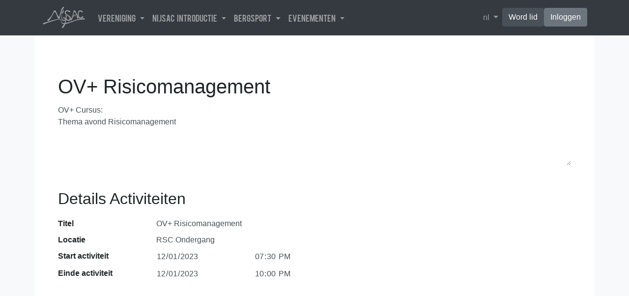

--- FILE ---
content_type: text/html; charset=UTF-8
request_url: https://www.nijsac.nl/events/activities/654a38b9257b9
body_size: 4116
content:

<!doctype html>
<html lang="en">
<head>
    <meta charset="utf-8">
    <title>NijSAC - OV+ Risicomanagement</title>
    <base href="/">

    <meta name="viewport" content="width=device-width, initial-scale=1">
    <link rel="icon" type="image/x-icon" href="assets/favicon.ico">

    <link rel="stylesheet" type="text/css" href="assets/main.css">

    <script src="https://kit.fontawesome.com/e223ae0fc0.js" crossorigin="anonymous"></script>
    <script src="assets/lib/require.js" data-main="assets/main.js"></script>
</head>
<body>



<nav class="navbar navbar-expand-lg p-3 navbar-dark bg-dark">
    <div class="container">

        <a class="navbar-brand p-0" href="/">
            <img src="assets/NijSAC-logo-dark.svg" class="nijsac-logo" alt="Nijsac logo">
        </a>
        <button class="navbar-toggler" type="button" data-toggle="collapse" data-target="#responsiveNavbar"
                aria-controls="responsiveNavbar" aria-expanded="false" aria-label="Toggle navigation">
            <span class="navbar-toggler-icon"></span>
        </button>

        <div class="collapse navbar-collapse" id="responsiveNavbar">
            <ul class="navbar-nav mr-auto">
                                                            <li class="nav-item dropdown">
                            <a class="nav-link bebas dropdown-toggle cursor-pointer" id="297277120" role="button"
                               data-toggle="dropdown" aria-haspopup="true"
                               aria-expanded="false">Vereniging </a>
                            <ul class="dropdown-menu" aria-labelledby="297277120">
                                                                                                            <li class="dropdown-item p-0">
                                                                                            <a class="nav-link px-4" href="association/nijsac">Over NijSAC</a>
                                                                                    </li>
                                                                                                                                                <li class="dropdown-item p-0">
                                                                                            <a class="nav-link px-4" href="association/activities">Activiteiten</a>
                                                                                    </li>
                                                                                                                                                <li class="dropdown-item p-0">
                                                                                            <a class="nav-link px-4" href="association/board">Bestuur</a>
                                                                                    </li>
                                                                                                                                                                                                                                                                                        <li class="dropdown-item p-0">
                                                                                            <a class="nav-link px-4" href="association/sponsors">Sponsors</a>
                                                                                    </li>
                                                                                                                                                <li class="dropdown-item p-0">
                                                                                            <a class="nav-link px-4" href="association/sister-associations">Zusterverenigingen</a>
                                                                                    </li>
                                                                                                                                                <li class="dropdown-item p-0">
                                                                                            <a class="nav-link px-4" href="association/confidential-contact">Sociale veiligheid</a>
                                                                                    </li>
                                                                                                                                                <li class="dropdown-item p-0">
                                                                                            <a class="nav-link px-4" href="association/contact">Contact</a>
                                                                                    </li>
                                                                                                </ul>
                        </li>
                                                                                <li class="nav-item dropdown">
                            <a class="nav-link bebas dropdown-toggle cursor-pointer" id="385856220" role="button"
                               data-toggle="dropdown" aria-haspopup="true"
                               aria-expanded="false">NijSAC introductie </a>
                            <ul class="dropdown-menu" aria-labelledby="385856220">
                                                                                                            <li class="dropdown-item p-0">
                                                                                            <a class="nav-link px-4" href="introduction/info">NijSAC introductie</a>
                                                                                    </li>
                                                                                                                                                <li class="dropdown-item p-0">
                                                                                            <a class="nav-link px-4" href="introduction/evenings">Open klimavonden</a>
                                                                                    </li>
                                                                                                                                                <li class="dropdown-item p-0">
                                                                                            <a class="nav-link px-4" href="introduction/weekends">Introductieweekenden</a>
                                                                                    </li>
                                                                                                                                                <li class="dropdown-item p-0">
                                                                                            <a class="nav-link px-4" href="register/nijsac">Inschrijven NijSAC</a>
                                                                                    </li>
                                                                                                </ul>
                        </li>
                                                                                <li class="nav-item dropdown">
                            <a class="nav-link bebas dropdown-toggle cursor-pointer" id="189951989" role="button"
                               data-toggle="dropdown" aria-haspopup="true"
                               aria-expanded="false">Bergsport </a>
                            <ul class="dropdown-menu" aria-labelledby="189951989">
                                                                                                            <li class="dropdown-item p-0">
                                                                                            <a class="nav-link px-4" href="outdoor-training/course-overview">Cursusoverzicht</a>
                                                                                    </li>
                                                                                                                                                <li class="dropdown-header p-0">
                                                                                            <div class="px-3 py-2">Zomer</div>
                                                                                    </li>
                                                                                                                                                <li class="dropdown-item p-0">
                                                                                            <a class="nav-link px-4" href="outdoor-training/climbing">Klimmen</a>
                                                                                    </li>
                                                                                                                                                <li class="dropdown-item p-0">
                                                                                            <a class="nav-link px-4" href="outdoor-training/alpinism">Alpinisme</a>
                                                                                    </li>
                                                                                                                                                <li class="dropdown-item p-0">
                                                                                            <a class="nav-link px-4" href="outdoor-training/canyoning">Canyoning</a>
                                                                                    </li>
                                                                                                                                                <li class="dropdown-item p-0">
                                                                                            <a class="nav-link px-4" href="outdoor-training/via-ferrata">Klettersteigen</a>
                                                                                    </li>
                                                                                                                                                <li class="dropdown-item p-0">
                                                                                            <a class="nav-link px-4" href="outdoor-training/hiking">Wandelen</a>
                                                                                    </li>
                                                                                                                                                <li class="dropdown-header p-0">
                                                                                            <div class="px-3 py-2">Winter</div>
                                                                                    </li>
                                                                                                                                                <li class="dropdown-item p-0">
                                                                                            <a class="nav-link px-4" href="outdoor-training/ice-climbing">IJsklimmen</a>
                                                                                    </li>
                                                                                                                                                <li class="dropdown-item p-0">
                                                                                            <a class="nav-link px-4" href="outdoor-training/off-piste">Off-piste skiën</a>
                                                                                    </li>
                                                                                                                                                <li class="dropdown-item p-0">
                                                                                            <a class="nav-link px-4" href="outdoor-training/tourskiing">Toerskiën</a>
                                                                                    </li>
                                                                                                </ul>
                        </li>
                                                                                <li class="nav-item dropdown">
                            <a class="nav-link bebas dropdown-toggle cursor-pointer" id="335084915" role="button"
                               data-toggle="dropdown" aria-haspopup="true"
                               aria-expanded="false">Evenementen </a>
                            <ul class="dropdown-menu" aria-labelledby="335084915">
                                                                                                            <li class="dropdown-item p-0">
                                                                                            <a class="nav-link px-4" href="events/calendar">Agenda</a>
                                                                                    </li>
                                                                                                                                                <li class="dropdown-item p-0">
                                                                                            <a class="nav-link px-4" href="events/activities">Activiteiten</a>
                                                                                    </li>
                                                                                                                                                <li class="dropdown-item p-0">
                                                                                            <a class="nav-link px-4" href="events/courses">Cursussen</a>
                                                                                    </li>
                                                                                                                                                <li class="dropdown-item p-0">
                                                                                            <a class="nav-link px-4" href="events/trainings">Trainingen</a>
                                                                                    </li>
                                                                                                                                                <li class="dropdown-item p-0">
                                                                                            <a class="nav-link px-4" href="events/weekends">Weekenden</a>
                                                                                    </li>
                                                                                                </ul>
                        </li>
                                                                                                                        </ul>
            <ul class="navbar-nav">
                <li class="nav-item dropdown">
                    <a class="nav-link dropdown-toggle" id="locale" role="button" data-toggle="dropdown"
                       aria-haspopup="true"
                       aria-expanded="false">
                        nl
                    </a>
                    <ul class="dropdown-menu" aria-labelledby="Nederlands">
                                                    <li>
                                <button type="button" class="nav-link px-4" data-request
                                        data-settings="url: api/set-locale/en-GB; reload;">
                                    English (en)
                                </button>
                            </li>
                                                    <li>
                                <button type="button" class="nav-link px-4" data-request
                                        data-settings="url: api/set-locale/nl-NL; reload;">
                                    Nederlands (nl)
                                </button>
                            </li>
                                            </ul>
                </li>

                                    <li class="nav-item">
                        <a href="register/nijsac" class="btn btn-ternary">Word lid</a>
                    </li>
                    <li class="nav-item">
                        <button id="button-login" type="button" class="btn btn-secondary">
                            Inloggen
                        </button>
                    </li>
                            </ul>
        </div>

            <span id="edit-switch" class="switch switch-sm hidden ">
        <input type="checkbox" class="switch" id="edit-switch-input" data-no-leave-warning/>
        <label for="edit-switch-input" class="bebas nav-switch"></label>
    </span>

    </div>
</nav>


<div class="full-page-navbar autoscroll bg-light">
            <div class="container p-5 pt-6 bg-white">
            
<h1>OV+ Risicomanagement</h1>

<form data-validation-root data-settings="reload">
                                        <div class="form-group" >
        <textarea id="readonly" name="readonly" rows="5"
                  class="form-control-plaintext " disabled data-validation-bad="is-invalid"
                  data-editable-rules="viewMode => attr.disabled, !class.form-control, class.form-control-plaintext ; editMode =&gt; class.hidden">OV+ Cursus: 
Thema avond Risicomanagement</textarea>
                <small class="text-danger mb-3" data-validation-outlet></small>

    </div>

            
        <div class="form-label hidden" 
         data-editable-rules="viewMode => class .hidden">
        Omschrijving (Engels):</div>

                                        <div class="form-group" >
        <textarea id="readonly" name="readonly" rows="5"
                  class="form-control-plaintext  hidden" disabled data-validation-bad="is-invalid"
                  data-editable-rules="viewMode => attr.disabled, !class.form-control, class.form-control-plaintext , class.hidden">OV+ Cursus: 
Thema avond Risicomanagement</textarea>
                <small class="text-danger mb-3" data-validation-outlet></small>

    </div>

            
        <div class="form-label hidden" 
         data-editable-rules="viewMode => class .hidden">
        Omschrijving (Nederlands):</div>

                                        <div class="form-group" >
        <textarea id="readonly" name="readonly" rows="5"
                  class="form-control-plaintext  hidden" disabled data-validation-bad="is-invalid"
                  data-editable-rules="viewMode => attr.disabled, !class.form-control, class.form-control-plaintext , class.hidden">OV+ Cursus: 
Thema avond Risicomanagement</textarea>
                <small class="text-danger mb-3" data-validation-outlet></small>

    </div>

            
                                     <h2>Details Activiteiten</h2>                                             <div class="row m-0">
                    <a tabindex="0" class="form-label 
                        " role="button"
                        
                    
                        
                                            >
                        Titel
                                            </a>
                    <div class="form-fields row p-0 m-0">
                                                    <div class="col-12 p-0">
                                                                    <div class="form-group " data-validation="field; "
        >
        <input type="text" id="readonly" name="readonly"
               class="form-control-plaintext " disabled data-validation-bad="is-invalid"
               data-editable-rules="viewMode => attr.disabled, !class.form-control, class.form-control-plaintext
            ; editMode =&gt; class.hidden"
               value="OV+ Risicomanagement"
            >
                <small class="text-danger mb-3" data-validation-outlet></small>

    </div>

            
                            </div>
                                            </div>
                </div>
                                                <div class="row m-0">
                    <a tabindex="0" class="form-label 
                         hidden" role="button"
                        
                    
                        
                                            >
                        Titel (Engels)
                                            </a>
                    <div class="form-fields row p-0 m-0">
                                                    <div class="col-12 p-0">
                                                                    <div class="form-group " data-validation="field; ; required"
        >
        <input type="text" id="readonly" name="readonly"
               class="form-control-plaintext  hidden" disabled data-validation-bad="is-invalid"
               data-editable-rules="viewMode => attr.disabled, !class.form-control, class.form-control-plaintext
            , class.hidden"
               value="OV+ Risicomanagement"
            >
                <small class="text-danger mb-3" data-validation-outlet></small>

    </div>

            
                            </div>
                                            </div>
                </div>
                                                <div class="row m-0">
                    <a tabindex="0" class="form-label 
                         hidden" role="button"
                        
                    
                        
                                            >
                        Titel (Nederlands)
                                            </a>
                    <div class="form-fields row p-0 m-0">
                                                    <div class="col-12 p-0">
                                                                    <div class="form-group " data-validation="field; ; required"
        >
        <input type="text" id="readonly" name="readonly"
               class="form-control-plaintext  hidden" disabled data-validation-bad="is-invalid"
               data-editable-rules="viewMode => attr.disabled, !class.form-control, class.form-control-plaintext
            , class.hidden"
               value="OV+ Risicomanagement"
            >
                <small class="text-danger mb-3" data-validation-outlet></small>

    </div>

            
                            </div>
                                            </div>
                </div>
                                                <div class="row m-0">
                    <a tabindex="0" class="form-label 
                        " role="button"
                        
                    
                        
                                            >
                        Locatie
                                            </a>
                    <div class="form-fields row p-0 m-0">
                                                    <div class="col-12 p-0">
                                                                    <div class="form-group " data-validation="field; ; required"
        >
        <input type="text" id="readonly" name="readonly"
               class="form-control-plaintext " disabled data-validation-bad="is-invalid"
               data-editable-rules="viewMode => attr.disabled, !class.form-control, class.form-control-plaintext
            "
               value="RSC Ondergang"
            >
                <small class="text-danger mb-3" data-validation-outlet></small>

    </div>

            
                            </div>
                                            </div>
                </div>
                                                <div class="row m-0">
                    <a tabindex="0" class="form-label 
                        " role="button"
                        
                    
                        
                                            >
                        Start activiteit
                                            </a>
                    <div class="form-fields row p-0 m-0">
                                                    <div class="col-6 p-0">
                                                                    <div class="form-group " data-validation="field; ; required"
        >
        <input type="date" id="readonly" name="readonly"
               class="form-control-plaintext " disabled data-validation-bad="is-invalid"
               data-editable-rules="viewMode => attr.disabled, !class.form-control, class.form-control-plaintext
            "
               value="2023-12-01"
            >
                <small class="text-danger mb-3" data-validation-outlet></small>

    </div>

            
                            </div>
                                                    <div class="col-6 p-0">
                                                                    <div class="form-group " data-validation="field; ; required"
        >
        <input type="time" id="readonly" name="readonly"
               class="form-control-plaintext " disabled data-validation-bad="is-invalid"
               data-editable-rules="viewMode => attr.disabled, !class.form-control, class.form-control-plaintext
            "
               value="19:30"
            >
                <small class="text-danger mb-3" data-validation-outlet></small>

    </div>

            
                            </div>
                                            </div>
                </div>
                                                <div class="row m-0">
                    <a tabindex="0" class="form-label 
                        " role="button"
                        
                    
                        
                                            >
                        Einde activiteit
                                            </a>
                    <div class="form-fields row p-0 m-0">
                                                    <div class="col-6 p-0">
                                                                    <div class="form-group " data-validation="field; ; required"
        >
        <input type="date" id="readonly" name="readonly"
               class="form-control-plaintext " disabled data-validation-bad="is-invalid"
               data-editable-rules="viewMode => attr.disabled, !class.form-control, class.form-control-plaintext
            "
               value="2023-12-01"
            >
                <small class="text-danger mb-3" data-validation-outlet></small>

    </div>

            
                            </div>
                                                    <div class="col-6 p-0">
                                                                    <div class="form-group " data-validation="field; ; required"
        >
        <input type="time" id="readonly" name="readonly"
               class="form-control-plaintext " disabled data-validation-bad="is-invalid"
               data-editable-rules="viewMode => attr.disabled, !class.form-control, class.form-control-plaintext
            "
               value="22:00"
            >
                <small class="text-danger mb-3" data-validation-outlet></small>

    </div>

            
                            </div>
                                            </div>
                </div>
                                                                        

        <span data-editable-savebutton  class="hidden" >
        <button type="submit" class="btn btn-primary mt-4" data-submit>Save</button>
        <span class="form-control is-invalid nothing"></span>
        <small class="invalid-feedback hidden" data-submit-outlet>
            Please correct all form values before submitting.
        </small>
    </span>

</form>



                
            <div class="footer-vertical-padding"></div>
        </div>
    </div>

<div class="modal fade" id="modal-info" tabindex="-1" role="dialog"
     aria-labelledby="modal-logout" aria-hidden="true">
    <div class="modal-dialog" role="document">
        <div class="modal-content">
            <div class="modal-header">
                <h5 class="modal-title" id="modal-title"></h5>
                <div class="spinner spinner-border spinner-border-sm text-primary mx-2 hidden"></div>
            </div>
            <div class="modal-body">
                <div class="alert hidden" role="alert">
                    <span class="alert-text"></span>
                    <br>
                    <button type="button" class="btn btn-secondary alert-button hidden"></button>
                </div>
                <div class="modal-body-text"></div>
            </div>
            <div class="modal-footer">
                <button type="button" class="btn btn-secondary btn-modal-cancel">Annuleren</button>
                <button type="button" class="btn btn-primary hidden btn-modal-primary"></button>
            </div>
        </div>
    </div>
</div>

<div class="modal fade" id="modal-login" tabindex="-1" role="dialog"
     aria-labelledby="modal-login" aria-hidden="true">
    <div class="modal-dialog" role="document">
        <div class="modal-content">
            <form id="login-form" data-validation-root data-editMode data-editable
                  data-settings="url: api/login; message: Logging in; reload; modal: modal-login; "
                  data-no-save data-no-leave-warning>
                <div class="modal-header">
                    <h5 class="modal-title" id="exampleModalLabel">Login</h5>
                    <button type="button" class="close" data-dismiss="modal" aria-label="Close">
                        <span aria-hidden="true">&times;</span>
                    </button>
                </div>
                <div class="modal-body">
                    <div class="alert hidden" role="alert" id="login-alert"><span class="alert-text"></span></div>
                                                                                                <div class="row m-0">
                    <a tabindex="0" class="form-label 
                        " role="button"
                        
                    
                        
                                            >
                        E-mailadres
                                            </a>
                    <div class="form-fields row p-0 m-0">
                                                    <div class="col-12 p-0">
                                                                    <div class="form-group " data-validation="field; email; required"
        data-editable>
        <input type="email" id="bG9naW46dTo6RW1haWw" name="bG9naW46dTo6RW1haWw"
               class="form-control-plaintext " disabled data-validation-bad="is-invalid"
               data-editable-rules="viewMode => attr.disabled, !class.form-control, class.form-control-plaintext
            "
               value=""
            autocomplete=email>
                <small class="text-danger mb-3" data-validation-outlet></small>

    </div>

            
                            </div>
                                            </div>
                </div>
                                                <div class="row m-0">
                    <a tabindex="0" class="form-label 
                        " role="button"
                        
                    
                        
                                            >
                        Wachtwoord
                                            </a>
                    <div class="form-fields row p-0 m-0">
                                                    <div class="col-12 p-0">
                                                                    <div class="form-group " data-validation="field; ; required"
        data-editable>
        <input type="password" id="bG9naW46dTo6UGFzc3dvcmQ" name="bG9naW46dTo6UGFzc3dvcmQ"
               class="form-control-plaintext " disabled data-validation-bad="is-invalid"
               data-editable-rules="viewMode => attr.disabled, !class.form-control, class.form-control-plaintext
            "
               value=""
            autocomplete=current-password>
                <small class="text-danger mb-3" data-validation-outlet></small>

    </div>

            
                            </div>
                                            </div>
                </div>
                                
                </div>
                <div class="modal-footer justify-content-between">
                    <div>
                        <span class="modal-body-text"></span>
                        <a href="/forgot-password">Wachtwoord vergeten</a>
                        <span class="spinner spinner-border spinner-border-sm text-primary mx-2 hidden"></span>
                    </div>
                    <div>
                        <a href="register/nijsac" class="btn btn-secondary">Word lid</a>
                        <button type="submit" class="btn btn-primary">Inloggen</button>
                    </div>
                </div>
            </form>
        </div>
    </div>
</div>


</body>
</html>


--- FILE ---
content_type: application/javascript
request_url: https://www.nijsac.nl/assets/main.js
body_size: 12424
content:
"use strict";function base64_decode_urlsafe(e){return atob(e.replace(/-/g,"+").replace(/_/g,"/"))}function base64_encode_urlsafe(e){return btoa(e).replace(/\+/g,"-").replace(/\//g,"_").replace(/\=/g,"")}define("carousel",["require","exports","jquery"],function(e,t,a){function i(e){const t=a(e).find("img[data-src]");t.attr("src",t.data("src")),t.removeAttr("data-src");const i=a(e).find("source[data-srcset]");i.attr("srcset",i.data("srcset")),i.removeAttr("data-srcset")}Object.defineProperty(t,"__esModule",{value:!0}),a(function(){return i(a(".carousel-item.active")),a(".carousel.lazy").on("slide.bs.carousel",e=>{null!==e.relatedTarget&&i(e.relatedTarget)})})}),define("util/jquery",["require","exports"],function(e,t){Object.defineProperty(t,"__esModule",{value:!0}),t.setClassEnabled=t.setAttrEnabled=void 0,t.setAttrEnabled=function(e,t,a,i){return i?e.attr(t,a):e.removeAttr(t)},t.setClassEnabled=function(e,t,a){return a?e.addClass(t):e.removeClass(t)}}),define("util/util",["require","exports"],function(e,t){function a(e,t){var a;for(let[i,o]of Object.entries(t))e[i]=null!==(a=e[i])&&void 0!==a?a:o;return e}function i(e,t){const i=a({},t);for(let[a,o]of Object.entries(e)){if(void 0===i[a])throw`Key '${a}' not a key of Object: '${Object.keys(t)}'`;i[a]=o}return i}Object.defineProperty(t,"__esModule",{value:!0}),t.configParser=t.setDefaultsSafe=t.setDefaults=t.setDefault=t.aSleep=t.noValue=t.constant=t.noop=void 0,t.noop=function(...e){},t.constant=function(e){return(...t)=>e},t.noValue=null,t.aSleep=function(e){return new Promise(t=>setTimeout(t,e))},t.setDefault=function(e,t,a){var i;e[t]=null!==(i=e[t])&&void 0!==i?i:a},t.setDefaults=a,t.setDefaultsSafe=i,t.configParser=function(e,t,a=[]){const o={};for(let t of e.split(";")){const[e,i]=t.split(":").map(e=>e.trim());if(""===e)continue;let r=null==i||i;r=a.includes(e)?parseInt(r):r,o[e]=r}return i(o,t)}}),define("util/callbackstorage",["require","exports","util/util"],function(e,t,a){Object.defineProperty(t,"__esModule",{value:!0}),t.CallbackStorage3=t.CallbackStorage2=t.CallbackStorage1=t.CallbackStorage0=void 0;class i{constructor(){this.callbacks=new Set}subscribe(e){this.callbacks.add(e)}unsubscribe(e){this.callbacks.delete(e)}}t.CallbackStorage0=class extends i{doIfCallbacks(e,t){return Array.from(this.callbacks).map(e=>e()||!1).reduce((e,t)=>e&&t,!0)?e():void 0!==t?t:void 0}call(){return this.doIfCallbacks(a.noop)}};t.CallbackStorage1=class extends i{doIfCallbacks(e,t,a){return Array.from(this.callbacks).map(t=>t(e)||!1).reduce((e,t)=>e&&t,!0)?t():void 0!==a?a:void 0}call(e){return this.doIfCallbacks(e,a.noop)}};t.CallbackStorage2=class extends i{doIfCallbacks(e,t,a,i){return Array.from(this.callbacks).map(a=>a(e,t)||!1).reduce((e,t)=>e&&t,!0)?a():void 0!==i?i:void 0}call(e,t){return this.doIfCallbacks(e,t,a.noop)}};t.CallbackStorage3=class extends i{doIfCallbacks(e,t,a,i,o){return Array.from(this.callbacks).map(i=>i(e,t,a)||!1).reduce((e,t)=>e&&t,!0)?i():void 0!==o?o:void 0}call(e,t,i){return this.doIfCallbacks(e,t,i,a.noop)}}}),define("eventbus",["require","exports","util/callbackstorage"],function(e,t,a){Object.defineProperty(t,"__esModule",{value:!0}),t.editableBus=t.deactivateBus=t.activateBus=t.createBus=void 0,t.createBus=new a.CallbackStorage1,t.activateBus=new a.CallbackStorage1,t.deactivateBus=new a.CallbackStorage1,t.editableBus=new a.CallbackStorage1}),define("enable-popover",["require","exports","jquery","eventbus"],function(e,t,a,i){Object.defineProperty(t,"__esModule",{value:!0}),a(function(){a('[data-toggle="popover"]').popover({container:"body",trigger:"focus"})}),i.createBus.subscribe(e=>{e.find('[data-toggle="popover"]').popover({container:"body",trigger:"focus"})})}),define("util/creatormap",["require","exports"],function(e,t){Object.defineProperty(t,"__esModule",{value:!0}),t.CreatorMap=t.CreatorWeakMap=void 0;t.CreatorWeakMap=class{constructor(e){this.valueConstructor=e,this.map=new WeakMap}clear(){this.map=new WeakMap}delete(e){return this.map.delete(e)}get(e){return this.map.get(e)}has(e){return this.map.has(e)}set(e,t){return this.map.set(e,t),this}getOrCreate(e){return this.map.has(e)||this.map.set(e,this.valueConstructor(e)),this.map.get(e)}};t.CreatorMap=class{constructor(e){this.valueConstructor=e,this.map=new Map}get size(){return this.map.size}clear(){this.map=new Map}delete(e){return this.map.delete(e)}get(e){return this.map.get(e)}has(e){return this.map.has(e)}set(e,t){return this.map.set(e,t),this}getOrCreate(e){return this.map.has(e)||this.map.set(e,this.valueConstructor(e)),this.map.get(e)}[Symbol.iterator](){return this.map[Symbol.iterator]()}entries(){return this.map.entries()}forEach(e,t){this.map.forEach(e,t)}keys(){return this.map.keys()}values(){return this.map.values()}}}),define("util/error",["require","exports"],function(e,t){Object.defineProperty(t,"__esModule",{value:!0}),t.errorStrings=t.error=void 0,t.error=function(e,t,...a){return(console.error||console.log).apply(null,[t].concat(a)),e},t.errorStrings={dataValidationNoRoot:()=>"Tried to initialise data validation on non data validation root. Please add the attribute 'data-validation-root' to all data validation root nodes",dataValidationNoAttr:()=>"Tried to attach validation to element without 'data-validation' attribute. Please specify the data validation in the 'data-validation' attribute",dataValidationInvalidSyntax:e=>`Invalid syntax for validator string '${e}'`,dataValidationInvalidType:e=>`Invalid validator type for validator string '${e}'`,dataValidationInvalidValidator:(e,t)=>`Tried to validate with non-existing validator '${e}.${t}'`}}),define("form-validate/validationtypes",["require","exports","jquery"],function(e,t,a){Object.defineProperty(t,"__esModule",{value:!0}),t.availableValidators=t.AllAvailableValidators=t.AvailableOptionsValidators=t.AvailableCheckboxValidators=t.AvailableButtonsValidators=t.AvailableTextareaValidators=t.AvailableFieldValidators=t.AvailableNoopValidators=t.AvailableValidators=void 0;class i{constructor(){this.validators=new Map}addValidator(e,t){this.validators.set(e,t)}_hasToBeChecked(e,t){return e.find(t).map((e,t)=>a(t).attr("name")||"x:x:x:x").map((e,t)=>base64_decode_urlsafe(t).split(":")[1]).map((e,t)=>"x"!==t&&"d"!==t).get().reduce((e,t)=>e||t,!1)}}t.AvailableValidators=i;class o extends i{constructor(){super(),this.addValidator("noop",()=>void 0),this.addValidator("required",()=>void 0)}getData(e){}register(e,t){}hasToBeChecked(e){return!1}}t.AvailableNoopValidators=o;class r extends i{getData(e){const t=e.find("input").val();return"string"==typeof t?t:""}register(e,t){e.find("input").filter((e,t)=>r.fieldTypes.has(a(t).attr("type")||"null")).on("blur",t()).on("input",t(!0))}hasToBeChecked(e){return this._hasToBeChecked(e,"input")}}t.AvailableFieldValidators=r,r.fieldTypes=new Set(["text","number","date","email","tel","password","integer","RscCustomerNumber"]);t.AvailableTextareaValidators=class extends i{getData(e){const t=e.find("textarea").val();return"string"==typeof t?t:""}register(e,t){e.find("textarea").on("blur",t()).on("input",t(!0))}hasToBeChecked(e){return this._hasToBeChecked(e,"textarea")}};class s extends i{getData(e){return e.find("input[type=radio]").filter((e,t)=>a(t).is(":checked")).attr("name")}register(e,t){e.find("input[type=radio]").on("change",t())}hasToBeChecked(e){return this._hasToBeChecked(e,"input[type=radio]")}}t.AvailableButtonsValidators=s;class n extends i{getData(e){return e.find("input[type=radio]").filter((e,t)=>a(t).is(":checked")).attr("value")}register(e,t){e.find("input[type=radio]").on("change",t())}hasToBeChecked(e){return this._hasToBeChecked(e,"input[type=radio]")}}t.AvailableCheckboxValidators=n;class l extends i{getData(e){return e.find("select").attr("value")||""}register(e,t){e.find("select").on("change",t())}hasToBeChecked(e){return this._hasToBeChecked(e,"select")}}t.AvailableOptionsValidators=l;class d{constructor(){this.field=new r,this.buttons=new s,this.checkbox=new n,this.popover=new o,this.options=new l,this.dynamicOptions=new o,this.optionBadges=new o,this.link=new o,this.button=new o,this.text=new o,this.request=new o,this.thumbnail=new o}static isValidType(e){if(void 0!==t.availableValidators[e])return e}}t.AllAvailableValidators=d,t.availableValidators=new d}),define("form-validate/validation",["require","exports","jquery","util/creatormap","util/error","util/jquery","form-validate/validationtypes","util/util","eventbus"],function(e,t,a,i,o,r,s,n,l){Object.defineProperty(t,"__esModule",{value:!0}),t.validateForm=t.validatorSystems=void 0;class d{constructor(e){this.validatorName="noop",this.args=[];const t=e.trim().split(/\s+/);0!==t.length&&""!==t[0]&&(this.validatorName=t[0],t.shift(),this.args=t)}validate(e,t,a){const i=t.validators.get(this.validatorName);return void 0===i?o.error(void 0,o.errorStrings.dataValidationInvalidValidator(a,this.validatorName)):i(e,this.args)}}class u{constructor(e){this.root=e,this.type=void 0,this.commands=[],this.result=!0,this.currentValidatorStr="",this.parseValidatorString()&&this.register()}parseValidatorString(){const e=this.root.attr("data-validation");if(void 0===e)return o.error(!1,o.errorStrings.dataValidationNoAttr(),this.root);const t=e.split(";");if(0===t.length)return o.error(!1,o.errorStrings.dataValidationInvalidSyntax(e),this.root);const a=t[0].trim(),i=s.AllAvailableValidators.isValidType(a);return void 0===i?o.error(!1,o.errorStrings.dataValidationInvalidType(e),this.root):(this.type=i,t.shift(),this.commands=t.map(e=>new d(e)),!0)}register(){void 0!==this.type&&s.availableValidators[this.type].register(this.root,(e=!1)=>()=>this.validate(e))}validate(e){if(void 0===this.type)return!0;const t=s.availableValidators[this.type],a=t.getData(this.root);for(const i of this.commands){const o=i.validate(a,t,this.type);if("string"==typeof o)return this.handleResult(o,e)}return this.handleResult(void 0,e)}handleResult(e,t){if(this.result&&t)return!0;const a=void 0===e;this.result=a;const i=this.root.find("[data-validation-outlet]");return a?i.addClass("hidden"):i.html(e).removeClass("hidden"),this.setSelectorClasses("data-validation-good",a),this.setSelectorClasses("data-validation-bad",!a),a}setSelectorClasses(e,t){this.root.find(`[${e}]`).each((i,o)=>{const r=a(o),s=r.attr(e).split(/\s+/);t?r.addClass(s):r.removeClass(s)})}hasToBeChecked(){if(void 0===this.type)return!1;return s.availableValidators[this.type].hasToBeChecked(this.root)}}class c{constructor(e){this.root=e,this.validatorModels=new i.CreatorWeakMap(e=>new u(a(e))),this.attatchDataValidation()}validateAll(){const e=this.root.find("[data-validation]").filter((e,t)=>this.validatorModels.getOrCreate(t).hasToBeChecked()).map((e,t)=>this.validatorModels.getOrCreate(t).validate(!1)).get().reduce((e,t)=>e&&t,!0);return r.setClassEnabled(this.root.find("[data-submit-outlet]"),"hidden",e),e}attatchDataValidation(e){(e||this.root).find("[data-validation]").filter((e,t)=>!this.validatorModels.has(t)).each((e,t)=>n.noop(this.validatorModels.set(t,new u(a(t)))))}}t.validatorSystems=new WeakMap,a(function(){a("[data-validation-root]").filter((e,a)=>!t.validatorSystems.has(a)).each((e,i)=>{t.validatorSystems.set(i,new c(a(i)))})}),l.createBus.subscribe(e=>{e.closest("[data-validation-root]").each((a,i)=>{const o=t.validatorSystems.get(i);o&&o.attatchDataValidation(e)}),e.find("[data-validation-root]").each((e,i)=>{t.validatorSystems.set(i,new c(a(i)))})}),t.validateForm=function(e){const a=t.validatorSystems.get(e);return void 0===a||a.validateAll()}}),define("util/xhr",["require","exports"],function(e,t){Object.defineProperty(t,"__esModule",{value:!0}),t.xhr=void 0,t.xhr=function(e,t,a=[]){return new Promise((i,o)=>{const r=void 0===t?"GET":"POST",s=new XMLHttpRequest;s.addEventListener("load",()=>i(s.responseText)),s.addEventListener("error",()=>o()),s.open(r,e,!0);for(const[e,t]of a)s.setRequestHeader(e,t);s.send(t)})}}),define("util/promise",["require","exports","util/util"],function(e,t,a){Object.defineProperty(t,"__esModule",{value:!0}),t.FlatPromise=void 0;t.FlatPromise=class{constructor(){this._promise=new Promise(a.noop),this._resolve=a.noop,this._reject=a.noop,this.reset()}get promise(){return this._promise}get resolve(){return this._resolve}get reject(){return this._reject}reset(){this._promise=new Promise((e,t)=>{this._resolve=(t=>{e(t),this.reset()}),this._reject=(e=>{t(e),this.reset()})})}}}),define("modal",["require","exports","jquery","util/jquery","util/util"],function(e,t,a,i,o){Object.defineProperty(t,"__esModule",{value:!0}),t.Modal=t.modal=t.generalUnknownError=void 0;const r={title:"Please wait...",message:"Working...",spinner:!0,alert:"",alertMessage:"Something went wrong...",allowClose:"close"};t.generalUnknownError="Something has just gone terribly wrong. Please wait while a team of magic unicorns fix the issue. ",t.modal=function(e,t){return new s(e,t)};class s{constructor(e={},t){this.state=r,this.modal=a(`#${t}`),this.alert=this.modal.find(".alert"),this.update(r,!0),this.update(e)}update(e,t=!1){if(void 0!==e.title&&this.modal.find(".modal-title").text(e.title),void 0!==e.message&&this.modal.find(".modal-body-text").text(e.message),void 0!==e.spinner&&i.setClassEnabled(this.modal.find(".spinner"),"hidden",!e.spinner),void 0!==e.alert){const t=""===e.alert?"hidden":`alert-${e.alert}`;this.alert.attr("class",`alert ${t}`)}if(void 0!==e.alertMessage&&this.alert.find(".alert-text").text(e.alertMessage),void 0!==e.allowClose){const t=this.modal.find(".btn-modal-cancel");i.setClassEnabled(t,"hidden",!e.allowClose),t.text(e.allowClose),t.off(),t.on("click",()=>this.modalInstruction("hide"))}t&&(this.modal.find(".alert-button").addClass("hidden"),this.modal.find(".btn-modal-primary").addClass("hidden")),this.state=o.setDefaults(e,this.state),this.modalInstruction("show")}alertButton(e){return new Promise(t=>{const a=this.modal.find(".alert-button");a.off(),a.text(e),a.removeClass("hidden"),a.on("click",()=>t())})}primaryButton(e){return new Promise(t=>{const a=this.modal.find(".btn-modal-primary");a.off(),a.text(e),a.removeClass("hidden"),a.on("click",()=>t())})}close(){this.modalInstruction("hide")}crash(){this.finish({alert:"danger",alertMessage:t.generalUnknownError})}finish(e){o.setDefault(e,"allowClose","close"),o.setDefault(e,"spinner",!1),this.update(e)}modalInstruction(e){this.modal.is('[role="dialog"]')?this.modal.modal(e):i.setClassEnabled(this.modal.find('[role="dialog"]'),"hidden","hide"===e)}}t.Modal=s}),define("operations",["require","exports","util/promise","util/util","jquery","modal"],function(e,t,a,i,o,r){Object.defineProperty(t,"__esModule",{value:!0}),t.login=t.doLogin=t.loginToContinue=t.tryOperationEnd=t.operationFailed=t.dirtyIsClear=t.dirtyUnlock=t.dirtyLock=t.loggedoutModal=t.autologinModal=t.operationEndStd=void 0,t.operationEndStd={close:!1,reload:!1,redirect:"",waitClose:600,waitNavigate:600},t.autologinModal={alert:"warning",alertMessage:"You have been logged out, or your session has expired. Please login again. "},t.loggedoutModal={title:"Logout",message:"",alert:"warning",alertMessage:"You have been logged out to complete the registration process",spinner:!1,allowClose:"Ok"},o(()=>{o("[data-autologin]").length>0&&f(!0),o("[data-loggedout]").length>0&&r.modal(t.loggedoutModal,"modal-info")});const s=new Set,n=new a.FlatPromise;function l(){const e=Symbol();return s.add(e),e}function d(e){s.delete(e)}function u(){return 0===s.size}t.dirtyLock=l,t.dirtyUnlock=d,t.dirtyIsClear=u,t.operationFailed=function(e){n.resolve(e)},t.tryOperationEnd=async function(e,t){e.close&&void 0!==t&&(await i.aSleep(e.waitClose),t.close()),n.resolve(!0),await i.aSleep(e.waitNavigate),e.reload&&u()&&location.reload(),""!==e.redirect&&u()&&(location.href=e.redirect)};const c={title:"Login",message:"",spinner:!1};async function h(e){const t=r.modal(c,"modal-login");void 0!==e&&t.update(e);const a=base64_encode_urlsafe("login:u::email");return await i.aSleep(400),o(`#${a}`).trigger("focus"),n.promise}function f(e=!1){h(e?t.autologinModal:void 0).catch(i.noop)}t.loginToContinue=async function(e){const t=l();e.finish({alert:"warning",alertMessage:"Please login to continue. ",title:"Authentication failed"}),await e.alertButton("login");const a=await h();return d(t),a},t.doLogin=h,t.login=f}),define("request",["require","exports","util/xhr","util/util","jquery","operations","modal","eventbus"],function(e,t,a,i,o,r,s,n){Object.defineProperty(t,"__esModule",{value:!0}),t.request=t.requestSettingsStd=void 0,t.requestSettingsStd=i.setDefaults({url:"",title:"Please wait",message:"Performing operation",modal:"modal-info",confirmMessage:"",confirmConfirm:"",confirmCancel:""},r.operationEndStd);const l={code:500,alert:"danger",alertMessage:s.generalUnknownError,response:void 0};function d(e){var a;const o=null!==(a=e.attr("data-settings"))&&void 0!==a?a:"",r=i.configParser(o,t.requestSettingsStd);e.on("click",()=>{u(r)})}async function u(e,t){await function(e){if(""===e.confirmMessage)return Promise.resolve();const t={title:"Please confirm",message:"",alert:"warning",alertMessage:e.confirmMessage,spinner:!1,allowClose:e.confirmCancel};return s.modal(t,e.modal).primaryButton(e.confirmConfirm)}(e);const a=s.modal(e,e.modal);let i={response:"",status:""};for(let o=0;o<4;o++){if("ok"===(i=await c(a,e,t)).status)r.tryOperationEnd(e,a);else{if("retry"===i.status)continue;r.operationFailed(i.status)}break}return i}async function c(e,t,i){var o;try{const s=await a.xhr(t.url,i,[]),n=null!==(o=JSON.parse(s))&&void 0!==o?o:l;if(e.finish(n),200===n.status)return{status:"ok",response:n.response};if(401===n.status){return{status:!0===await r.loginToContinue(e)?"retry":"Authentication failed",response:""}}500===n.status&&e.crash()}catch(t){e.crash()}return{status:s.generalUnknownError,response:""}}o(()=>{o("[data-request]").each((e,t)=>d(o(t)))}),n.createBus.subscribe(e=>{e.find("[data-request]").each((e,t)=>d(o(t)))}),t.request=u}),define("form",["require","exports","form-validate/validation","util/util","jquery","request","operations","eventbus"],function(e,t,a,i,o,r,s,n){Object.defineProperty(t,"__esModule",{value:!0});const l=i.setDefaults({url:"api/data-save",title:"Please wait",message:"Saving data...",modal:"modal-info",confirmMessage:""},s.operationEndStd);function d(e){const t=o(e);t.off(),t.on("submit",async e=>{var o;if(e.preventDefault(),!a.validateForm(t[0]))return;const s=null!==(o=t.attr("data-settings"))&&void 0!==o?o:"",n=i.configParser(s,l),d=new FormData(t[0]);await r.request(n,d)})}o(()=>{o("form").each((e,t)=>d(t)),o("#button-login").on("click",()=>s.login()),o("[data-autologin]").length>0&&s.login(!0)}),n.createBus.subscribe(e=>{e.find("form").each((e,t)=>d(t))})}),define("obfuscating",["require","exports","jquery"],function(e,t,a){Object.defineProperty(t,"__esModule",{value:!0}),a(()=>{a("[data-obfuscated]").each((e,t)=>{var i;const o=a(t),r=base64_decode_urlsafe(null!==(i=o.attr("data-obfuscated"))&&void 0!==i?i:"");if(o.text(r),o.is("a")){const e=o.attr("data-type");o.attr("href",e+":"+r)}})})}),define("permissionEditor",["require","exports","jquery"],function(e,t,a){Object.defineProperty(t,"__esModule",{value:!0});let i="disabled",o="disabled",r="none";function s(e){const t=a(e.currentTarget);"set"===r&&function(e){const t=e.parent().parent().find(`.permission-personal input[value="${i}"]`),a=e.parent().parent().find(`.permission-general input[value="${o}"]`);t.prop("checked",!0),a.prop("checked",!0)}(t),"rotate"===r&&function(e,t){let a=t.parent().find("input:checked");1===e.buttons&&(a=a.next());2===e.buttons&&(a=a.prev());a.filter("input").prop("checked",!0)}(e,t)}a(()=>{a("#permission-editor-toolbox input").on("change",e=>(function(e){"personal"===e.currentTarget.name&&(i=e.currentTarget.value);"general"===e.currentTarget.name&&(o=e.currentTarget.value);"tool"===e.currentTarget.name&&(r=e.currentTarget.value)})(e)),a(".table-permission-editor label").on("mousedown",e=>s(e)).on("mouseenter",e=>{1===e.buttons&&s(e)}),a(".table-permission-editor").on("contextmenu",e=>e.preventDefault())})}),define("process",["require","exports","util/util","jquery"],function(e,t,a,i){Object.defineProperty(t,"__esModule",{value:!0}),t.isDirty=t.Process=void 0;const o=[];function r(e=o){return e.map(e=>e.active||r(e.dependencies)).reduce((e,t)=>e||t,!1)}t.Process=class{constructor(e){this._dependencies=[],this._active=!0,this._resolve=a.noop,this._reject=a.noop,this.promise=new Promise((e,t)=>{this._resolve=(()=>{this._active=!1,this.doUnregister(),this.resolveHook(),this.finalizeHook(),e()}),this._reject=(e=>{this._active=!1,this.doUnregister(),this.resolveHook(),this.finalizeHook(),t(e)})}),this.parentRegistration=void 0===e?o:e._dependencies,this.parentRegistration.push(this)}resolveHook(){}rejectHook(){}finalizeHook(){}doUnregister(){const e=this.parentRegistration.indexOf(this,0);e>0&&this.parentRegistration.splice(e,1)}get dependencies(){return this._dependencies}get active(){return this._active}get resolve(){return this._resolve}get reject(){return this._reject}reloadIfNotDirty(){r()||location.reload()}async inheritPromise(e){try{await e,this.resolve()}catch(e){this.reject(a.noValue)}}},t.isDirty=r,i(window).on("beforeunload",function(){if(r())return"Do you really want to leave? All unsaved changes will be lost!"})}),requirejs.config({baseUrl:"/",paths:{jquery:"assets/lib/jquery-3.3.1.min",bootstrap:"assets/lib/bootstrap.bundle.min"}}),requirejs(["bootstrap","carousel","editable/event-hooks","enable-popover","form","form-validate/validation","form-validate/validators/field-validators","form-validate/validators/noop","form-validate/validators/required","obfuscating","permissionEditor","request","subpaging","table"]),define("subpaging",["require","exports","jquery","util/util","request","eventbus"],function(e,t,a,i,o,r){Object.defineProperty(t,"__esModule",{value:!0});const s=i.setDefaults({title:"Please wait...",message:"Retrieving data",modal:"modal-info"},o.requestSettingsStd);function n(e){const t=e.attr("data-settings")||"",a=i.configParser(t,s);e.find("[data-subpage-input]").on("change",()=>l(a,e)),l(a,e)}async function l(e,t){const a=t.find("[data-subpage-input]").val();if("string"!=typeof a)throw"Subpage system could not retrieve value of [data-subpage-input]!";const s=e.url.replace("%",a),n=i.setDefaults({url:s},e),l=await o.request(n);if("ok"!==l.status)throw"Subpage system could not retrieve updated page!";const d=t.find("[data-subpage-outlet]");d.html(l.response),r.createBus.call(d)}a(()=>{a("[data-subpage]").each((e,t)=>n(a(t)))}),r.createBus.subscribe(e=>{e.find("[data-subpage]").each((e,t)=>n(a(t)))})}),define("util/idcounter",["require","exports"],function(e,t){Object.defineProperty(t,"__esModule",{value:!0}),t.IdCounter=void 0;t.IdCounter=class{constructor(e){this.idTransformer=e,this.zero=-1,this.currentId=this.zero}get current(){return this.currentId}id(){return this.currentId++,this.idTransformer(this.currentId)}}}),define("table",["require","exports","jquery","eventbus","util/idcounter","util/util"],function(e,t,a,i,o,r){Object.defineProperty(t,"__esModule",{value:!0});class s{constructor(e){this.root=e,this.rowIdCounter=new o.IdCounter(e=>e.toString()),this.template=e.find("template"),this.tbody=e.find("tbody"),this.addRow(),this.initDelete()}addRow(){void 0!==this.root.attr("data-table-allow-create")&&(this.nextRow&&this.circulateNextRow(this.nextRow),this.nextRow=this.cloneAndAttatchRow())}changeRowInfo(e,t,i){e.find("[name]").each((e,o)=>{const r=base64_decode_urlsafe(a(o).attr("name")).split(":");r[t]=i(r[t]);const s=base64_encode_urlsafe(r.join(":"));a(o).attr("name",s)})}changeRowChangeType(e,t){this.changeRowInfo(e,1,()=>t)}dynamicChangeRowChangeType(e,t){this.changeRowInfo(e,1,t)}changeRowId(e,t){this.changeRowInfo(e,2,()=>t)}circulateNextRow(e){e.removeClass("new-row"),e.find("input").off("click focus"),e.find("[data-table-delete]").removeClass("hidden"),this.changeRowChangeType(e,"c"),this.changeRowId(e,this.rowIdCounter.id())}cloneAndAttatchRow(){const e=this.template[0].content.cloneNode(!0),t=a(e).find("tr");return t.find("input").on("click focus",()=>this.addRow()),t.find("[data-table-delete]").on("click",()=>this.deleteRow(t)).addClass("hidden"),this.tbody.append(e),i.createBus.call(t),t}initDelete(){this.tbody.find("[data-table-delete]").each((e,t)=>r.noop(a(t).on("click",()=>this.deleteRow(a(t).parents("tr")))))}deleteRow(e){e.find("[data-table-delete]").text("undo").off("click").on("click",()=>this.undoDeleteRow(e)),i.deactivateBus.call(e),e.addClass("deleted-row"),this.dynamicChangeRowChangeType(e,e=>"c"===e?"x":"d")}undoDeleteRow(e){e.find("[data-table-delete]").text("delete").off("click").on("click",()=>this.deleteRow(e)),i.activateBus.call(e),e.removeClass("deleted-row"),this.dynamicChangeRowChangeType(e,e=>"x"===e?"c":"u")}}const n=new WeakSet;a(function(){a("[data-table-root]").each((e,t)=>r.noop(n.add(new s(a(t))))),a(window).on("resize",()=>{const e=a(window).width();a("[data-table-root]").css("max-width",e+"px")}).trigger("resize")}),i.editableBus.subscribe(e=>r.noop(e?a(".new-row").removeClass("hidden"):a(".new-row").addClass("hidden")))}),define("util/logic",["require","exports"],function(e,t){Object.defineProperty(t,"__esModule",{value:!0}),t.xor=void 0,t.xor=function(e,t){return(e||t)&&!(e&&t)}}),define("editable/rules-evaluator",["require","exports","util/logic"],function(e,t,a){Object.defineProperty(t,"__esModule",{value:!0}),t.evaluateRules=t.RuleChanges=t.StateRuleError=void 0;class i{constructor(e){this.viewMode=!e.editMode,this.editMode=e.editMode,this.active=e.active,this.deleted=!e.active}}class o extends Error{constructor(e,t){super(`Error in ${t}: \n${e}`),this.errorText=e}}function r(e,t,a,i){if(e)throw new o(`Invalid ${t}: ${a} \nin ${i}`)}t.StateRuleError=o;class s{constructor(){this.handledClasses=new Set,this.handledAttributes=new Set,this.addClasses=new Set,this.addAttributes=new Set,this.removeClasses=new Set,this.removeAttributes=new Set,this.idMap={class:0,attr:1},this.handled=[],this.effects=[],this.handled=[this.handledClasses,this.handledAttributes],this.effects=[[this.removeClasses,this.addClasses],[this.removeAttributes,this.addAttributes]]}effect(e,t,a,i){r(!this.idMap.hasOwnProperty(e),"effect type","should be one of class, attr","type");const o=this.idMap[e],s=i?0:1;this.handled[o].has(t)||(this.handled[o].add(t),this.effects[o][s].add([t,a]))}}function n(e,t,i){const o=e.split("=>");r(o.length>2,"ruleSet","Missing ';' between rules",e),r(o.length<2,"rule","missing '=>'",e);const[s,n]=o,l=s.split("|").map(e=>e.trim().split(".").map(function(e){return t=>(t=t.trim(),r(!e.hasOwnProperty(t),"condition","should be one of editMode, viewMode, deleted, active",t),e[t])}(t)).reduce((e,t)=>e&&t)).reduce((e,t)=>e||t);n.split(",").forEach(e=>(function(e,t,i){const o=t.split(".");r(o.length>2,"effects","missing ',' between effects",t),r(o.length<2,"effect","missing '.' between type and attribute or class",t);const[s,n]=o.map(e=>e.trim()),l=s.split("!");r(l.length>2,"effect type","multiple '!' detected",s);const[d,u]=1===l.length?[!1,s]:[!0,l[1]],c=n.split("=");r(c.length>2,"effect value","multiple '=' detected",n),r(2===c.length&&"class"===u,"effect attribute or class","class type effects cannot have a value",n);const h=c[0],f=c.length>1?c[1]:"";e.effect(u,h,f,a.xor(d,i))})(i,e,!l))}t.RuleChanges=s,t.evaluateRules=function(e,t){try{const a=new i(t),r=new s,l=e.split(";");for(let e of l)""!==(e=e.trim())&&n(e,a,r);return r}catch(t){throw t instanceof o?new o(t.errorText,e):t}}}),define("editable/edit-toggle",["require","exports","jquery","eventbus","util/creatormap","editable/rules-evaluator"],function(e,t,a,i,o,r){function s(e,t,i){a(e).find("[data-editable-rules]").addBack("[data-editable-rules]").map((e,a)=>i(t.getOrCreate(a)))}function n(){const e=a("#edit-switch-input").is(":checked");e&&a("[data-editable-savebutton]").removeClass("hidden"),function(e){a("[data-editable]").find("[data-editable-rules]").addBack("[data-editable-rules]").each((t,i)=>{const o=a(i),s=o.attr("data-editable-rules")||"",n=e.getOrCreate(i);!function(e,t){t.addClasses.forEach(([t])=>e.addClass(t)),t.removeClasses.forEach(([t])=>e.removeClass(t)),t.addAttributes.forEach(([t,a])=>e.attr(t,a)),t.removeAttributes.forEach(([t])=>e.removeAttr(t))}(o,r.evaluateRules(s,n))})}(function(e){const t=new o.CreatorMap(()=>({editMode:e,active:!0}));return s("[data-editMode]",t,e=>e.editMode=!0),s("[data-viewMode]",t,e=>e.editMode=!1),s("[data-deleted]",t,e=>e.active=!1),s("[data-active]",t,e=>e.active=!0),t}(e)),i.editableBus.call(e)}Object.defineProperty(t,"__esModule",{value:!0}),t.updateFromEditState=void 0,a(function(){a(".container [data-editable]").length>0&&a("#edit-switch").removeClass("hidden").find("#edit-switch-input").on("change",n),n(),a("[data-autoedit]").length>0&&a("#edit-switch-input").trigger("click")}),t.updateFromEditState=n}),define("editable/event-hooks",["require","exports","eventbus","editable/edit-toggle"],function(e,t,a,i){Object.defineProperty(t,"__esModule",{value:!0}),a.createBus.subscribe(()=>i.updateFromEditState()),a.activateBus.subscribe(e=>{e.find("[data-deleted]").removeAttr("data-deleted").attr("data-active",""),i.updateFromEditState()}),a.deactivateBus.subscribe(e=>{e.find("[data-active]").removeAttr("data-active").attr("data-deleted",""),i.updateFromEditState()})}),define("form-validate/util",["require","exports"],function(e,t){Object.defineProperty(t,"__esModule",{value:!0}),t.either=void 0,t.either=function(e,...t){return(a,i)=>{for(const e of t)if(void 0===e(a,i))return;return e}}}),define("util/detect-client",["require","exports"],function(e,t){var a,i;Object.defineProperty(t,"__esModule",{value:!0}),t.mobile=void 0,t.mobile=(i=!1,a=navigator.userAgent||navigator.vendor||window.opera,(/(android|bb\d+|meego).+mobile|avantgo|bada\/|blackberry|blazer|compal|elaine|fennec|hiptop|iemobile|ip(hone|od)|iris|kindle|lge |maemo|midp|mmp|mobile.+firefox|netfront|opera m(ob|in)i|palm( os)?|phone|p(ixi|re)\/|plucker|pocket|psp|series(4|6)0|symbian|treo|up\.(browser|link)|vodafone|wap|windows ce|xda|xiino|android|ipad|playbook|silk/i.test(a)||/1207|6310|6590|3gso|4thp|50[1-6]i|770s|802s|a wa|abac|ac(er|oo|s\-)|ai(ko|rn)|al(av|ca|co)|amoi|an(ex|ny|yw)|aptu|ar(ch|go)|as(te|us)|attw|au(di|\-m|r |s )|avan|be(ck|ll|nq)|bi(lb|rd)|bl(ac|az)|br(e|v)w|bumb|bw\-(n|u)|c55\/|capi|ccwa|cdm\-|cell|chtm|cldc|cmd\-|co(mp|nd)|craw|da(it|ll|ng)|dbte|dc\-s|devi|dica|dmob|do(c|p)o|ds(12|\-d)|el(49|ai)|em(l2|ul)|er(ic|k0)|esl8|ez([4-7]0|os|wa|ze)|fetc|fly(\-|_)|g1 u|g560|gene|gf\-5|g\-mo|go(\.w|od)|gr(ad|un)|haie|hcit|hd\-(m|p|t)|hei\-|hi(pt|ta)|hp( i|ip)|hs\-c|ht(c(\-| |_|a|g|p|s|t)|tp)|hu(aw|tc)|i\-(20|go|ma)|i230|iac( |\-|\/)|ibro|idea|ig01|ikom|im1k|inno|ipaq|iris|ja(t|v)a|jbro|jemu|jigs|kddi|keji|kgt( |\/)|klon|kpt |kwc\-|kyo(c|k)|le(no|xi)|lg( g|\/(k|l|u)|50|54|\-[a-w])|libw|lynx|m1\-w|m3ga|m50\/|ma(te|ui|xo)|mc(01|21|ca)|m\-cr|me(rc|ri)|mi(o8|oa|ts)|mmef|mo(01|02|bi|de|do|t(\-| |o|v)|zz)|mt(50|p1|v )|mwbp|mywa|n10[0-2]|n20[2-3]|n30(0|2)|n50(0|2|5)|n7(0(0|1)|10)|ne((c|m)\-|on|tf|wf|wg|wt)|nok(6|i)|nzph|o2im|op(ti|wv)|oran|owg1|p800|pan(a|d|t)|pdxg|pg(13|\-([1-8]|c))|phil|pire|pl(ay|uc)|pn\-2|po(ck|rt|se)|prox|psio|pt\-g|qa\-a|qc(07|12|21|32|60|\-[2-7]|i\-)|qtek|r380|r600|raks|rim9|ro(ve|zo)|s55\/|sa(ge|ma|mm|ms|ny|va)|sc(01|h\-|oo|p\-)|sdk\/|se(c(\-|0|1)|47|mc|nd|ri)|sgh\-|shar|sie(\-|m)|sk\-0|sl(45|id)|sm(al|ar|b3|it|t5)|so(ft|ny)|sp(01|h\-|v\-|v )|sy(01|mb)|t2(18|50)|t6(00|10|18)|ta(gt|lk)|tcl\-|tdg\-|tel(i|m)|tim\-|t\-mo|to(pl|sh)|ts(70|m\-|m3|m5)|tx\-9|up(\.b|g1|si)|utst|v400|v750|veri|vi(rg|te)|vk(40|5[0-3]|\-v)|vm40|voda|vulc|vx(52|53|60|61|70|80|81|83|85|98)|w3c(\-| )|webc|whit|wi(g |nc|nw)|wmlb|wonu|x700|yas\-|your|zeto|zte\-/i.test(a.substr(0,4)))&&(i=!0),i)}),define("util/numberName",["require","exports"],function(e,t){Object.defineProperty(t,"__esModule",{value:!0}),t.numberName=void 0;const a=["zero","one","two","three","four","five","six","seven","eight","nine","ten","eleven","twelve","thirteen","fourteen","fifteen","sixteen","seventeen","eighteen","nineteen","twenty"];t.numberName=function(e){return e<a.length?a[e]:e}}),define("form-validate/validators/field-validators",["require","exports","form-validate/validationtypes"],function(e,t,a){function i(e,t){a.availableValidators.field.addValidator(e,t)}function o(e,t){return a=>e.test(a)?void 0:t}function r(e,t,a){i(e,o(t,a))}Object.defineProperty(t,"__esModule",{value:!0}),r("name",/^([a-zA-Z\u00C0-\u017F]+ )+[a-zA-Z\u00C0-\u017F]+$/,"Please enter a valid full name. If your name contains forbidden characters, please improvise or contact the NijSAC. "),r("initials",/^([a-zA-Z\u00C0-\u017F]\.? ?)+$/,"Please enter valid initials. If your initials contain forbidden characters, please improvise or contact the NijSAC. "),r("address",/^([1-9][e][\s])*([a-zA-Z]+(([\.][\s])|([\s]))?)+[1-9][0-9]*(([-][1-9][0-9]*)|([\s]?[a-zA-Z]+))?$/,"Please enter a valid address"),r("postalcode",/^[1-9][0-9]{3}[\s]?[A-Za-z]{2}$/,"Please enter a valid postal code"),r("email",/^([\w-+~]+(?:\.[\w-+~]+)*)@((?:[\w-]+\.)*\w[\w-]{0,66})\.([a-z]{2,6}(?:\.[a-z]{2})?)$/,"Please enter a valid e-mail address"),i("tel",o(/^\+?\w+$/,"Please enter a valid phone number")),r("iban",/^[a-zA-Z]{2}[0-9]{2}[a-zA-Z0-9]{4}[0-9]{7}([a-zA-Z0-9]?){0,16}$/,"Please enter a valid IBAN"),r("integer",/^[0-9]*$/,"Please use only digits between 0 and 9"),r("RscCustomerNumber",/^[0-9]{6}$/,"Please enter a six digit number"),i("date-after",(e,t)=>{if(!(t.length<1))return e>=t[0]?void 0:`Please enter a date after ${t[0].split("-").reverse().join("-")}`;console.log("No argument given for validator field.date-after")}),i("date-before",(e,t)=>{if(!(t.length<1))return e<=t[0]?void 0:`Please enter a date before ${t[0].split("-").reverse().join("-")}`;console.log("No argument given for validator field.date-after")}),i("password-strong",e=>{const t=e.length>=12,a=new Set(e).size>=8;if($(`#${base64_encode_urlsafe("PasswordModel:u:new:RepeatPassword")}`).trigger("input"),!t||!a)return"A password should at least: be 12 characters long, contain at least 8 unique characters"}),i("password-repeat",e=>{if($(`#${base64_encode_urlsafe("PasswordModel:u:new:Password")}`).val()!==e)return"Passwords not identical"})}),define("form-validate/validators/noop",["require","exports","form-validate/validationtypes"],function(e,t,a){Object.defineProperty(t,"__esModule",{value:!0}),a.availableValidators.field.addValidator("noop",()=>void 0),a.availableValidators.buttons.addValidator("noop",()=>void 0),a.availableValidators.checkbox.addValidator("noop",()=>void 0),a.availableValidators.options.addValidator("noop",()=>void 0)}),define("form-validate/validators/required",["require","exports","form-validate/validationtypes"],function(e,t,a){Object.defineProperty(t,"__esModule",{value:!0});a.availableValidators.field.addValidator("required",e=>""===e?"This field is required":void 0),a.availableValidators.buttons.addValidator("required",e=>void 0===e?"This field is required":void 0),a.availableValidators.options.addValidator("required",()=>void 0),a.availableValidators.checkbox.addValidator("isTrue",e=>"0"===e?"This field is required":void 0)});

--- FILE ---
content_type: image/svg+xml
request_url: https://www.nijsac.nl/assets/NijSAC-logo-dark.svg
body_size: 15112
content:
<?xml version="1.0" encoding="utf-8"?>
<!-- Generator: Adobe Illustrator 16.0.3, SVG Export Plug-In . SVG Version: 6.00 Build 0)  -->
<!DOCTYPE svg PUBLIC "-//W3C//DTD SVG 1.1//EN" "http://www.w3.org/Graphics/SVG/1.1/DTD/svg11.dtd">
<svg version="1.1" id="Layer_1" xmlns="http://www.w3.org/2000/svg"  x="0px" y="0px"
	 width="181.417px" height="181.417px" viewBox="11.405 -58.208 181.417 181.417"
	 enable-background="new 11.405 -58.208 181.417 181.417" xml:space="preserve">
<g id="logoGroup" transform="translate(40,0) scale(0.08)">
	<path fill="#fff" id="character-N" d="M757.507-150.714c-5.218-0.073-10.48,0.952-15.063,3.241c-12.884,6.409-22.339,11.945-30.542,19.269
		c-27.271,24.2-51.929,70.324-66.937,106.055c-13.996,33.337-27.625,72.412-38.05,112.176
		c-10.181,38.94-20.123,79.028-31.268,118.097c-5.939,20.746-9.674,42.45-14.673,64.99c-5.017,22.595-12.884,70.306-38.556,77.331
		c-10.107,2.759-27.289-15.118-36.383-32.684c-7.05-13.611-16.363-29.688-24.298-44.531
		c-17.328-32.416-34.241-72.467-49.878-109.577c-10.541-25.024-43.72-88.446-50.281-97.662
		C348.98,48.297,338.489,29.4,313.031,26.679c-20.435-2.186-34.888,15.484-46.979,32.245
		c-18.262,25.348-34.839,65.448-48.908,96.826c-19.305,42.975-43.384,88.336-70.404,131.634
		c-26.74,42.865-62.207,85.858-98.493,125.202c-21.429,23.236-50.506,52.069-82.135,73.254
		c-16.504,11.054-24.829,19.122-28.833,28.748c-4.95,11.994-5.09,27.234,1.397,39.441c9.485,17.816,15.973,22.064,37.305,22.247
		c18.457,0.141,23.67-6.286,45.99-27.222c20.532-19.226,44.415-66.205,62.732-89.282c32.208-40.576,61.963-96.502,88.983-146.387
		c23.938-44.232,48.163-90.137,76.27-137.872c10.932-18.555,29.535-54.327,56.873-55.121c29.87-0.879,46.93,33.429,60.492,58.643
		c20.843,38.703,36.963,89.264,53.296,134.351c6.494,17.853,15.008,48.096,27.337,72.638c8.783,17.468,18.048,31.11,32.819,44.226
		c26.855,23.877,51.922,27.954,69.202,11.737c5.835-5.487,22.101-34.467,22.943-38.764c2.966-15.161,9.46-28.998,12.329-44.879
		c5.041-27.985,11.822-67.847,18.365-100.806c2.722-13.709,5.328-27.289,8.393-38.959c1.568-6.006,2.728-8.783,2.655-10.022
		c-0.073-1.062-1.038-0.848-0.842-1.556c1.251-4.547,1.709-9.461,3.424-13.672c6.079-14.984,9.967-30.713,14.697-45.612
		c6.342-19.897,12.977-37.488,20.361-55.28c6.659-16.046,12.018-30.103,18.048-45.337c5.548-14.203,12.305-28.857,19.208-42.779
		c4.34-8.648,10.132-21.112,15.247-30.054c13.226-20.337,28.137-31.897,45.892-45.435c11.389-8.637,17.615-17.853,26.929-28.564
		c7.043-8.136,12.061-24.371,9.705-32.892C784.29-143.359,770.923-150.549,757.507-150.714L757.507-150.714z"/>
	<path fill="#fff" id="character-Y" d="M705.146,150.781c-2.802,8.502-7.337,26.251-9.705,34.18c-4.968,16.455-12.445,42.73-14.471,57.666
		c-3.864,27.93-10.187,59.79-10.767,104.474c-0.531,40.052,2.899,80.841,14.771,117.182c10.034,30.585,36.816,58.594,69.971,59.692
		c21.326,0.714,32.19-1.746,52.991-12.628c29.236-19.837,55.103-51.514,62.341-84.607c7.959-36.401,9.9-49.981,1.697-76.232
		c-4.492-14.252-17.81-34.29-16.223-52.204c0.867-10.4,9.656-19.074,17.09-21.258c10.278-3.016,18.091-1.63,25.378,2.582
		c20.508,11.786,20.85,23.743,22.534,71.491c1.88,53.29-5.835,92.761-14.185,138.452c-6.372,34.662-15.247,69.525-24.414,107.464
		c-18.103,75.342-30.786,140.259-71.033,223.059c-15.784,32.367-36.096,64.19-61.676,89.648
		c-28.326,28.229-45.843,30.67-59.21,22.138c-20.85-13.318-14.771-37.329-5.505-55.377c5.841-11.408,13.031-20.386,15.204-22.894
		c40.338-46.027,67.316-84.497,94-137.665c21.521-42.938,40.393-88.019,49.561-130.103c4.199-19.122,9.216-36.218,13.611-55.17
		c-19.019,13.647-42.371,30.475-66.687,37.342c-26.257,7.403-62.884,0.012-84.357-15.369c-30.255-21.691-48.26-56.256-54.724-80.871
		c-5.066-19.349-8.423-63.672-0.965-133.466c4.389-41.101,10.639-66.583,20.075-100.049c7.336-25.903,10.327-34.949,18.097-60.718
		c2.459-8.24,8.441-24.939,9.313-27.966L705.146,150.781z"/>
	<path fill="#fff" id="character-S" d="M1118.799,511.236c-14.575,28.388-35.657,41.943-58.875,49.958c-17.566,6.055-38.794,7.965-60.559,5.866
		c-20.508-1.972-38.367-9.644-57.092-22.852c-26.294-18.555-54.529-39.728-77.588-60.083c-26.55-23.401-60.132-38.159-88.94-43.427
		c-14.429-2.631-23.645-4.065-30.212-7.349c-10.81-5.396-22.149-17.12-20.941-29.278c1.3-12.86,17.615-22.309,43.915-23.297
		c27.991-1.05,45.459,12.811,66.26,28.107c37.537,27.618,70.349,56.317,103.748,80.773c26.44,19.336,53.369,31.897,84.07,23.883
		c19.348-5.188,36.475-17.816,43.86-33.075c4.968-10.315,5.164-34.931,1.929-52.625c-4.529-24.554-28.76-60.357-59.937-86.139
		c-46.851-38.715-81.702-60.107-130.334-98.639c-24.475-19.367-41.455-45.203-52.319-69.178
		c-6.75-18.121-10.754-40.582,5.505-82.745c9.607-24.915,37.061-50.226,69.348-60.291c22.046-6.873,61.475-7.983,97.095-3.546
		c20.41,2.533,36.194,7.978,54.187,14.875c17.712,6.805,31.03,10.858,45.068,27.881c11.584,14.069,10.278,29.248,4.102,41.333
		c-6.604,12.995-20.703,18.195-38.22,11.34c-14.954-5.835-25.037-11.34-36.572-21.57c-24.902-22.101-59.119-32.269-90.43-26.19
		c-31.519,9.448-49.182,21.991-55.737,47.735c-7.483,29.438-0.537,58.752,34.119,90.869c42.029,38.989,88.599,62.732,141.345,98.218
		c24.365,16.382,45.447,38.135,61.572,62.445c13.416,20.288,19.25,47.18,19.446,69.689
		C1136.804,468.445,1128.833,491.632,1118.799,511.236z"/>
	<path fill="#fff" id="character-A" d="M1134.778,477.325c9.985-16.449,23.938-35.132,31.311-52.508c11.34-26.77,23.022-53.381,32.727-80.054
		c20.935-55.353,38.025-116.205,50.33-169.806c7.764-34.033,16.98-69.348,25.769-103.778c4.871-19.098,20.557-37.531,39.954-45.3
		c17.712-7.092,50.574,17.108,62.878,47.729c4.443,11.108,9.985,22.668,15.149,33.368c13.708,28.338,23.511,52.191,35.571,79.272
		c18.433,41.467,40.051,84.918,56.409,124.078c8.057,19.159,14.576,35.242,22.73,54.871c6.322,15.216,10.57,31.244,12.402,42.853
		c3.576,22.424,4.492,38.208-13.416,47.699c-20.166,10.73-33.057-0.446-42.078-13.458c-14.38-20.728-16.846-47.766-20.654-69.671
		c-5.835-33.747-14.575-61.829-23.694-94.031c-2.417-8.673-5.603-16.949-9.509-26.459c-8.679,0.354-14.624,0.763-21.765,5.89
		c-5.591,4.004-16.162,25.598-21.472,41.016c-5.981,17.243-11.389,44.543-20.654,35.474c-6.799-6.665-9.937-20.404-12.732-31.079
		c-2.856-10.822-5.945-19.049-10.193-19c-15.247,2.228-27.014,34.766-29.138,44.721c-2.71,12.848-5.261,27.558-11.829,37.408
		c-3.955,5.963-10.669,10.389-15.637,9.894c-2.026-0.189-1.062-1.19-0.525-2.484c4.968-12.464,3.137-28.51-0.732-37.885
		c-4.529-11.096-10.901-14.136-16.211-17.853c-0.049,3.161-9.558,41.815-13.269,56.86c-6.799,27.819-16.309,56.823-25.183,81.53
		c-5.31,14.63-12.268,29.425-29.199,61.756c-11.731,22.424-26.587,27.746-44.397,15.96c-7.092-4.706-15.735-9.497-18.823-16.516
		C1113.013,504.48,1128.21,488.171,1134.778,477.325z M1304.785,270.508c6.75-6.604,14.575-15.747,24.951-14.734
		c9.888,0.964,20.02,20.85,23.108,25.58c2.466-7.721,4.053-18.518,7.288-23.828c5.505-9.155,11.975-16.711,20.227-23.102
		c8.337-6.458,11.194-6.866,20.789-7.758c-11.621-26.013-19.104-47.235-33.63-72.119c-7.959-13.696-28.32-45.172-45.166-44.763
		c-13.513,0.342-20.032,10.809-25.72,27.124c-3.857,11.12-7.239,26.385-9.998,37.335c-9.985,39.765-20.74,76.563-29.48,115.24
		c6.03,3.979,9.216,6.684,13.989,12.75c3.821,4.914,7.434,9.906,9.509,15.479C1282.483,297.553,1296.094,278.961,1304.785,270.508z"
		/>
	<path fill="#fff" id="character-C" d="M1597.412,443.072c-16.113-3.412-32.189-12.921-44.824-24.536c-4.492-4.138-15.783-18.316-21.289-27.111
		c-16.748-26.831-30.884-60.877-34.595-81.977c-14.148-80.176-14.05-188.428,39.808-247.62
		c12.023-13.232,24.707-22.137,39.867-27.337c16.639-5.707,45.117-7.837,85.511,3.161c43.188,11.762,65.625,30.377,80.103,54.413
		c6.567,19.184,2.648,34.143-14.673,41.907c-18.188,6.665-37.158-10.749-45.41-21.869c-13.171-17.811-36.523-27.051-59.448-28.895
		c-20.996-1.678-39.722,5.091-57.141,25.287c-39.661,45.978-32.044,123.926-24.854,177.234
		c5.31,39.704,28.332,91.559,63.415,104.236c15.442,5.572,38.464,6.128,47.534,1.532c16.602-8.472,44.543-27.026,53.564-40.607
		c11.193-16.797,16.162-25.165,37.586-22.876c10.18,1.099,17.663,3.003,25.049,12.824c7.287,9.686,9.216,8.124,6.078,28.46
		c-2.6,16.986-19.885,25.83-45.117,44.153c-37.695,27.338-45.215,26.593-72.094,32.214
		C1642.053,448.669,1607.349,445.172,1597.412,443.072z"/>
	<path fill="#fff" id="symbol-klimmer" d="M712.384-49.194c-4.01,3.241-5.603,6.152-1.013,11.859c1.88,2.289,6.366,5.499,8.923,9.442
		c6.226,9.705,6.519,12.39,9.266,18.353l2.899,6.323l-3.186,1.893c-2.655,2.484-2.655,3.894-0.049,6.671
		c1.16,1.196,1.929,2.582,1.739,3.052c-0.677,1.819-8.496,9.576-11.102,10.992c-4.297,2.326-4.968,4.175-3.088,7.935
		c0.964,1.85,1.69,5.646,1.69,8.771c0.098,8.075,0.867,9.857,5.164,12.018c2.99,1.495,5.017,2.124,4.388,3.521
		c-1.203,2.545-3.327,5.347-4.773,7.685c-1.788,2.954-1.501,3.405-4.059,10.669c-3.711,10.327-5.451,13.885-8.105,16.431
		c-3.668,3.473-5.066,5.884-7.337,4.657c-0.817-0.446-5.933-2.319-10.229-4.358c-3.186-1.532-11.822-2.472-15.197-4.138
		c-1.111-0.555-2.173-1.904-2.606-2.313c-1.642-1.618-2.075-2.912-4.248-4.541c-2.319-1.746-4.584-5.438-4.633-1.953
		c0,2.197,4.389,4.15,0.629,7.635c-2.466,2.258-6.445-2.545-8.661-4.572c-0.873-0.769-1.642-0.335-1.91,0.977
		c-0.287,1.508-0.36,1.001,0.195,3.284c0.385,1.544,1.184,7.189,2.631,8.374c3.229,2.63,7.214,4.339,9.625,2.771
		c1.593-1.013,8.301-0.977,9.509,0.971c0.384,0.635,7.141,5.774,11.047,8.118c5.31,3.174,6.47,2.954,8.979,3.894
		c1.446,0.531,2.124,0.604,3.668,0.8c-2.271,3.845-3.57,8.343-6.128,12.134l-6.567-2.222c-3.619-1.227-7.141-2.771-7.91-3.4
		c-4.633-3.802-12.066-3.955-17.664-1.764c-4.321,1.715-6.634,4.962-7.532,8.808c-1.08,4.669-2.167,9.729-3.784,14.923
		c-2.002,6.336-2.582,11.847-3.064,11.847c-0.482,0.012-0.891,1.764-0.873,3.9c0.024,2.137-0.623,4.535-1.422,5.347
		c-0.793,0.806-1.709,3.4-2.026,5.774c-0.213,1.428-0.677,3.137-1.251,4.596c-0.366,0.971,1.953,1.233,1.544,1.825
		c-0.58,0.866-0.58,2.496-0.921,3.149c-0.238,0.458-0.916,4.73-1.855,4.571c-0.702-0.122-2.68-0.159-4.438,0.214
		c-1.282,0.269-3.284,0.531-5.188,0.934c-3.21,0.671-7.581,1.3-9.583,3.052c-2.289,2.002-1.782,1.495-2.533,2.759
		c-0.604,1.013-1.855,2.197-1.666,3.912c0.171,1.593,0.366,1.807,0.922,2.594c0.744,1.038,1.104,1.135,4.699,0.555
		c4.633-0.738,13.44-1.458,14.429-1.544c2.655-0.22,5.695-0.073,5.579,0.806c-0.171,1.373-1.789,4.779-2.826,7.166
		c-0.36,0.812,1.355,0.677,0.482,2.258c-0.77,1.422-2.265,5.225-3.449,7.685c-0.75,1.581-0.36,2.917-1.929,2.868
		c-1.038-0.024-3.381-0.757-5.139-1.544c-6.708-2.954-9.338-2.039-11.151-2.93c-3.351-1.63-5.45-0.879-7.092,0.83
		c-0.989,1.05-1.471,2.558-1.422,3.998c0.024,0.708,0.409,1.11,1.086,1.66c1.104,0.921,1.495,1.581,2.649,2.282
		c4.248,2.558,5.792,2.1,11.34,6.019c1.764,1.245,7.94,5.084,9.607,5.804c5.817,2.533,10.541-0.262,13.098-5.646
		c0.22-0.445,0.531-0.653,0.971-0.928c2.191-1.458-0.171-1.05-0.073-1.349c1.153-3.577,4.632-9.656,5.719-11.499
		c0.507-0.849,1.568-0.269,2.649-0.281c1.184,0,1.667-1.471,3.094-4.315c1.733-3.479,3.473-11.268,5.066-14.85
		c0.531-1.233,1.397-2.222,1.929-2.234c0.482,0,1.159-1.099,1.446-2.398c0.775-3.046,7.77-10.498,9.894-10.511
		c0.916,0,3.473-0.928,5.695-2.038c2.362-1.16,4.297-2.137,4.871-2.222l6.567-2.222c2.509-1.025,4.919-2.362,8.105-2.228
		c1.739,0.085,3.284-1.05,3.906,0.311c0.195,0.317,0.293,1.221,0.439,1.63c0.092,0.385,0.574,0.482,0.574,0.928
		c-0.042,1.471-0.867,7.251-1.831,8.71c-0.58,0.934-1.74,1.654-2.075,2.533c-1.062,3.162-1.544,4.657-1.208,8.001
		c0.293,2.472,1.16,1.758,2.515,2.594c1.831,1.135,2.265,0.531,3.375-1.507c0.434-0.8,0.867-0.568,1.831-1.245
		c0.971-0.684,0.727-4.041,0.727-6.574c0-1.147-0.727-1.727-0.678-2.692c0.098-3.583,0.293-7.129,0.391-9.759
		c0.043-1.147,1.056-2.234,1.105-2.954c0.049-1.184,0.873-0.739,1.691-0.75c0.775,0,2.704-0.867,3.088-0.214
		c1.16,1.917,1.111,8.997,0.434,15.356c-0.238,2.222-0.189,4.321-0.434,5.896c-0.287,1.776-1.208,2.087-1.159,4.046
		c0.244,5.414,2.173,6.86,7.916,6.824c3.955-0.024,7.867-13.05,5.408-18.036c-0.628-1.251-1.935-4.712-2.899-7.696
		c-1.014-2.979-1.642-4.163-2.173-5.341c-0.672-1.495-0.092-2.173,1.013-2.875c0.873-0.543,2.124-3.644,2.655-2.966
		c0.58,0.714,0.049,1.989,0.049,3.839c0,3.809,2.899,6.354,7.092,6.329c3.333-0.024,5.744-3.265,5.744-7.562
		c0-2.307,0.775-5.237,1.837-7.446c0.769-1.636,1.642-2.893,2.46-3.216c1.062-0.403,1.495-0.922,1.495-1.508
		c0-1.025-1.446-2.234-4.15-3.21c-1.929-0.702-4.004-1.099-4.584-1.8c-0.335-0.409,0.434-1.099,0.482-1.605
		c0.336-3.979,3.57-15.222,4.199-15.222c0.58,0,1.013-1.001,1.251-2.222c0.244-1.227,1.16-5.817,2.075-10.168
		c0.873-4.346,2.173-8.783,2.851-9.882c0.678-1.086,1.978-5.114,2.942-8.929c0.916-3.796,2.075-7.825,2.563-8.911
		c2.942-6.854,4.773-15.045,4.773-21.502c0-3.735-3.43-6.214-2.942-9.266c0.525-3.314,5.066-7.227,6.702-12.762
		c2.991-10.132,3.381-16.26,1.355-20.868c-2.026-14.563-5.212-16.229-12.109-20.02c-2.899-2.734-6.519-4.425-8.161-4.749
		c-1.397-3.631-1.593-6.891-7.813-17.145c-5.841-9.649-9.894-15.808-13.806-21.186c-1.733-2.344,0.195-4.803-1.496-6.018
		C719.623-51.788,715.906-52.057,712.384-49.194z M672.668,132.373c2.264-0.012,5.017,1.068,7.575,2.991
		c1.978,1.556,3.619,3.186,4.632,4.785c0.531,0.873,3.137,1.74,3.137,2.38c0,0.702-2.411,1.746-3.235,1.978
		c-0.916,0.244-2.557,2.1-5.115,2.777c-2.558,0.684-5.646,2.771-6.562,3.796c-1.403,1.569-3.473,2.558-5.212,4.334
		c-0.244-0.317,1.446-5.561,1.69-6.708c0.238-1.361,0.818-2.472,1.3-2.472c0.482,0,0.867-3.113,0.867-6.916
		C671.698,135.217,672.089,132.373,672.668,132.373z"/>
	<path fill="#fff" id="decoration-underline" d="M927.747,666.541c91.553-26.172,186.755-58.454,270.288-88.495
		c82.422-29.627,171.069-57.355,249.207-81.47c79.858-24.658,160.84-41.016,236.071-50.306
		c42.701-5.273,101.051-20.593,139.99-7.892c17.42,5.694,30.738,12.585,29.676,28.076c-1.16,16.754-10.949,23.077-29.285,27.71
		c-24.23,6.128-56.555,4.73-70.215,4.669c-62.78-0.244-123.205,6.757-186.804,15.32c-56.36,7.599-110.852,23.645-165.039,38.306
		c-101.868,27.563-201.477,73.565-295.288,105.249c-83.911,28.363-158.423,60.064-238.525,73.48
		c-35.181,5.89-74.463,7.153-103.076,3.149c-40.881-5.719-77.362-27.264-100.549-55.292
		c-27.844-33.753-37.061-78.461-47.217-116.113c-7.336-27.259-18.652-54.218-45.776-65.234c-25.861-10.522-53.32-2.79-69.44,1.147
		c-36.432,8.893-61.236,12.549-97.357,22.497c-90.894,25.049-179.132,54.389-247.559,74.183
		c-36.987,10.705-71.423,24.963-107.227,35.65c-42.371,12.646-77.069,26.227-115.143,40.564
		c-56.579,21.289-120.953,48.157-173.431,68.548c-11.487,4.462-36.584,7.02-43.726,3.229c-8.563-4.51-8.563-10.986-13.22-16.577
		c-1.013-1.19-3.113-19.733-2.387-25.153c1.422-10.821,10.034-17.456,24.731-22.967c32.813-12.329,62.274-17.279,93.396-28.375
		c48.236-17.218,98.132-29.315,145.257-45.721c48.425-16.858,97.113-30.054,141.925-44.788
		c46.35-15.222,101.794-26.104,136.779-35.577c49.878-13.483,99.243-22.772,149.237-34.125
		c41.864-9.485,92.291-23.938,130.969-25.751c28.711-1.349,50.836,1.355,62.25,7.52c26.349,14.233,39.453,30.585,45.337,55.628
		c4.755,20.135,8.35,41.583,11.609,60.01c3.735,21.24,22.754,55.591,37.805,68.933c12.744,11.292,30.646,17.651,44.257,21.32
		c29.242,7.886,39.612,9.912,74.219,9.924C840.601,687.83,892.188,676.709,927.747,666.541z"/>
</g>
</svg>
